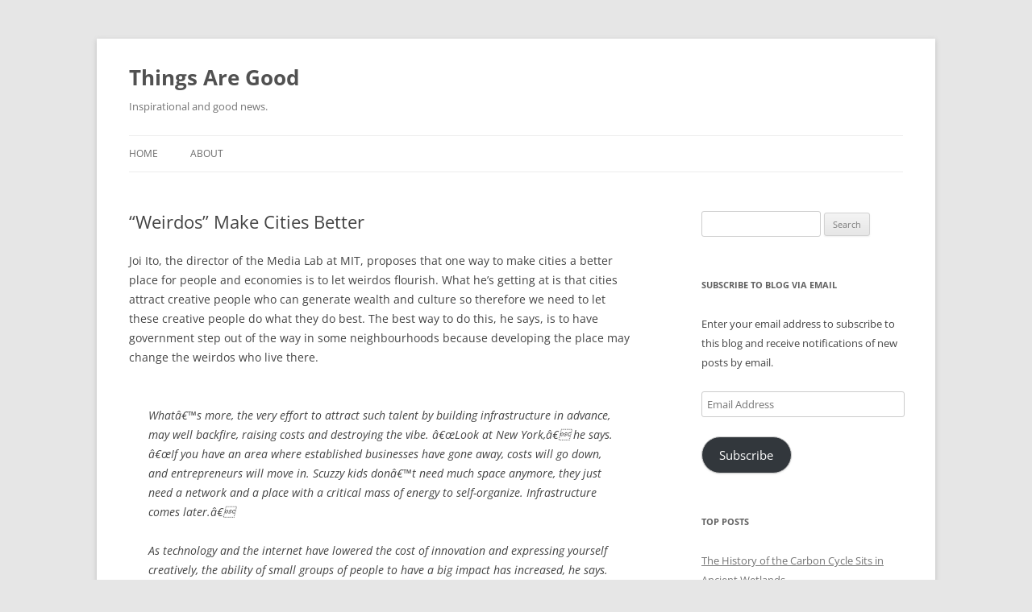

--- FILE ---
content_type: text/html; charset=UTF-8
request_url: http://www.thingsaregood.com/2013/06/06/weirdos-make-cities-better/
body_size: 14224
content:
<!DOCTYPE html>
<html lang="en-CA">
<head>
<meta charset="UTF-8" />
<meta name="viewport" content="width=device-width, initial-scale=1.0" />
<title>&#8220;Weirdos&#8221; Make Cities Better | Things Are Good</title>
<link rel="profile" href="https://gmpg.org/xfn/11" />
<link rel="pingback" href="http://www.thingsaregood.com/xmlrpc.php">
<meta name='robots' content='max-image-preview:large' />
<script type="text/javascript">
/* <![CDATA[ */
window.koko_analytics = {"url":"https:\/\/www.thingsaregood.com\/wp-admin\/admin-ajax.php?action=koko_analytics_collect","site_url":"https:\/\/www.thingsaregood.com","post_id":3844,"path":"\/2013\/06\/06\/weirdos-make-cities-better\/","method":"cookie","use_cookie":true};
/* ]]> */
</script>
<link rel='dns-prefetch' href='//www.thingsaregood.com' />
<link rel='dns-prefetch' href='//secure.gravatar.com' />
<link rel='dns-prefetch' href='//stats.wp.com' />
<link rel='dns-prefetch' href='//v0.wordpress.com' />
<link rel='dns-prefetch' href='//jetpack.wordpress.com' />
<link rel='dns-prefetch' href='//s0.wp.com' />
<link rel='dns-prefetch' href='//public-api.wordpress.com' />
<link rel='dns-prefetch' href='//0.gravatar.com' />
<link rel='dns-prefetch' href='//1.gravatar.com' />
<link rel='dns-prefetch' href='//2.gravatar.com' />
<link rel='dns-prefetch' href='//widgets.wp.com' />
<link rel='preconnect' href='//i0.wp.com' />
<link rel='preconnect' href='//c0.wp.com' />
<link rel="alternate" type="application/rss+xml" title="Things Are Good &raquo; Feed" href="https://www.thingsaregood.com/feed/" />
<link rel="alternate" type="application/rss+xml" title="Things Are Good &raquo; Comments Feed" href="https://www.thingsaregood.com/comments/feed/" />
<link rel="alternate" title="oEmbed (JSON)" type="application/json+oembed" href="https://www.thingsaregood.com/wp-json/oembed/1.0/embed?url=https%3A%2F%2Fwww.thingsaregood.com%2F2013%2F06%2F06%2Fweirdos-make-cities-better%2F" />
<link rel="alternate" title="oEmbed (XML)" type="text/xml+oembed" href="https://www.thingsaregood.com/wp-json/oembed/1.0/embed?url=https%3A%2F%2Fwww.thingsaregood.com%2F2013%2F06%2F06%2Fweirdos-make-cities-better%2F&#038;format=xml" />
<style id='wp-img-auto-sizes-contain-inline-css' type='text/css'>
img:is([sizes=auto i],[sizes^="auto," i]){contain-intrinsic-size:3000px 1500px}
/*# sourceURL=wp-img-auto-sizes-contain-inline-css */
</style>
<link rel='stylesheet' id='jetpack_related-posts-css' href='https://c0.wp.com/p/jetpack/15.4/modules/related-posts/related-posts.css' type='text/css' media='all' />
<style id='wp-emoji-styles-inline-css' type='text/css'>

	img.wp-smiley, img.emoji {
		display: inline !important;
		border: none !important;
		box-shadow: none !important;
		height: 1em !important;
		width: 1em !important;
		margin: 0 0.07em !important;
		vertical-align: -0.1em !important;
		background: none !important;
		padding: 0 !important;
	}
/*# sourceURL=wp-emoji-styles-inline-css */
</style>
<style id='wp-block-library-inline-css' type='text/css'>
:root{--wp-block-synced-color:#7a00df;--wp-block-synced-color--rgb:122,0,223;--wp-bound-block-color:var(--wp-block-synced-color);--wp-editor-canvas-background:#ddd;--wp-admin-theme-color:#007cba;--wp-admin-theme-color--rgb:0,124,186;--wp-admin-theme-color-darker-10:#006ba1;--wp-admin-theme-color-darker-10--rgb:0,107,160.5;--wp-admin-theme-color-darker-20:#005a87;--wp-admin-theme-color-darker-20--rgb:0,90,135;--wp-admin-border-width-focus:2px}@media (min-resolution:192dpi){:root{--wp-admin-border-width-focus:1.5px}}.wp-element-button{cursor:pointer}:root .has-very-light-gray-background-color{background-color:#eee}:root .has-very-dark-gray-background-color{background-color:#313131}:root .has-very-light-gray-color{color:#eee}:root .has-very-dark-gray-color{color:#313131}:root .has-vivid-green-cyan-to-vivid-cyan-blue-gradient-background{background:linear-gradient(135deg,#00d084,#0693e3)}:root .has-purple-crush-gradient-background{background:linear-gradient(135deg,#34e2e4,#4721fb 50%,#ab1dfe)}:root .has-hazy-dawn-gradient-background{background:linear-gradient(135deg,#faaca8,#dad0ec)}:root .has-subdued-olive-gradient-background{background:linear-gradient(135deg,#fafae1,#67a671)}:root .has-atomic-cream-gradient-background{background:linear-gradient(135deg,#fdd79a,#004a59)}:root .has-nightshade-gradient-background{background:linear-gradient(135deg,#330968,#31cdcf)}:root .has-midnight-gradient-background{background:linear-gradient(135deg,#020381,#2874fc)}:root{--wp--preset--font-size--normal:16px;--wp--preset--font-size--huge:42px}.has-regular-font-size{font-size:1em}.has-larger-font-size{font-size:2.625em}.has-normal-font-size{font-size:var(--wp--preset--font-size--normal)}.has-huge-font-size{font-size:var(--wp--preset--font-size--huge)}.has-text-align-center{text-align:center}.has-text-align-left{text-align:left}.has-text-align-right{text-align:right}.has-fit-text{white-space:nowrap!important}#end-resizable-editor-section{display:none}.aligncenter{clear:both}.items-justified-left{justify-content:flex-start}.items-justified-center{justify-content:center}.items-justified-right{justify-content:flex-end}.items-justified-space-between{justify-content:space-between}.screen-reader-text{border:0;clip-path:inset(50%);height:1px;margin:-1px;overflow:hidden;padding:0;position:absolute;width:1px;word-wrap:normal!important}.screen-reader-text:focus{background-color:#ddd;clip-path:none;color:#444;display:block;font-size:1em;height:auto;left:5px;line-height:normal;padding:15px 23px 14px;text-decoration:none;top:5px;width:auto;z-index:100000}html :where(.has-border-color){border-style:solid}html :where([style*=border-top-color]){border-top-style:solid}html :where([style*=border-right-color]){border-right-style:solid}html :where([style*=border-bottom-color]){border-bottom-style:solid}html :where([style*=border-left-color]){border-left-style:solid}html :where([style*=border-width]){border-style:solid}html :where([style*=border-top-width]){border-top-style:solid}html :where([style*=border-right-width]){border-right-style:solid}html :where([style*=border-bottom-width]){border-bottom-style:solid}html :where([style*=border-left-width]){border-left-style:solid}html :where(img[class*=wp-image-]){height:auto;max-width:100%}:where(figure){margin:0 0 1em}html :where(.is-position-sticky){--wp-admin--admin-bar--position-offset:var(--wp-admin--admin-bar--height,0px)}@media screen and (max-width:600px){html :where(.is-position-sticky){--wp-admin--admin-bar--position-offset:0px}}

/*# sourceURL=wp-block-library-inline-css */
</style><style id='global-styles-inline-css' type='text/css'>
:root{--wp--preset--aspect-ratio--square: 1;--wp--preset--aspect-ratio--4-3: 4/3;--wp--preset--aspect-ratio--3-4: 3/4;--wp--preset--aspect-ratio--3-2: 3/2;--wp--preset--aspect-ratio--2-3: 2/3;--wp--preset--aspect-ratio--16-9: 16/9;--wp--preset--aspect-ratio--9-16: 9/16;--wp--preset--color--black: #000000;--wp--preset--color--cyan-bluish-gray: #abb8c3;--wp--preset--color--white: #fff;--wp--preset--color--pale-pink: #f78da7;--wp--preset--color--vivid-red: #cf2e2e;--wp--preset--color--luminous-vivid-orange: #ff6900;--wp--preset--color--luminous-vivid-amber: #fcb900;--wp--preset--color--light-green-cyan: #7bdcb5;--wp--preset--color--vivid-green-cyan: #00d084;--wp--preset--color--pale-cyan-blue: #8ed1fc;--wp--preset--color--vivid-cyan-blue: #0693e3;--wp--preset--color--vivid-purple: #9b51e0;--wp--preset--color--blue: #21759b;--wp--preset--color--dark-gray: #444;--wp--preset--color--medium-gray: #9f9f9f;--wp--preset--color--light-gray: #e6e6e6;--wp--preset--gradient--vivid-cyan-blue-to-vivid-purple: linear-gradient(135deg,rgb(6,147,227) 0%,rgb(155,81,224) 100%);--wp--preset--gradient--light-green-cyan-to-vivid-green-cyan: linear-gradient(135deg,rgb(122,220,180) 0%,rgb(0,208,130) 100%);--wp--preset--gradient--luminous-vivid-amber-to-luminous-vivid-orange: linear-gradient(135deg,rgb(252,185,0) 0%,rgb(255,105,0) 100%);--wp--preset--gradient--luminous-vivid-orange-to-vivid-red: linear-gradient(135deg,rgb(255,105,0) 0%,rgb(207,46,46) 100%);--wp--preset--gradient--very-light-gray-to-cyan-bluish-gray: linear-gradient(135deg,rgb(238,238,238) 0%,rgb(169,184,195) 100%);--wp--preset--gradient--cool-to-warm-spectrum: linear-gradient(135deg,rgb(74,234,220) 0%,rgb(151,120,209) 20%,rgb(207,42,186) 40%,rgb(238,44,130) 60%,rgb(251,105,98) 80%,rgb(254,248,76) 100%);--wp--preset--gradient--blush-light-purple: linear-gradient(135deg,rgb(255,206,236) 0%,rgb(152,150,240) 100%);--wp--preset--gradient--blush-bordeaux: linear-gradient(135deg,rgb(254,205,165) 0%,rgb(254,45,45) 50%,rgb(107,0,62) 100%);--wp--preset--gradient--luminous-dusk: linear-gradient(135deg,rgb(255,203,112) 0%,rgb(199,81,192) 50%,rgb(65,88,208) 100%);--wp--preset--gradient--pale-ocean: linear-gradient(135deg,rgb(255,245,203) 0%,rgb(182,227,212) 50%,rgb(51,167,181) 100%);--wp--preset--gradient--electric-grass: linear-gradient(135deg,rgb(202,248,128) 0%,rgb(113,206,126) 100%);--wp--preset--gradient--midnight: linear-gradient(135deg,rgb(2,3,129) 0%,rgb(40,116,252) 100%);--wp--preset--font-size--small: 13px;--wp--preset--font-size--medium: 20px;--wp--preset--font-size--large: 36px;--wp--preset--font-size--x-large: 42px;--wp--preset--spacing--20: 0.44rem;--wp--preset--spacing--30: 0.67rem;--wp--preset--spacing--40: 1rem;--wp--preset--spacing--50: 1.5rem;--wp--preset--spacing--60: 2.25rem;--wp--preset--spacing--70: 3.38rem;--wp--preset--spacing--80: 5.06rem;--wp--preset--shadow--natural: 6px 6px 9px rgba(0, 0, 0, 0.2);--wp--preset--shadow--deep: 12px 12px 50px rgba(0, 0, 0, 0.4);--wp--preset--shadow--sharp: 6px 6px 0px rgba(0, 0, 0, 0.2);--wp--preset--shadow--outlined: 6px 6px 0px -3px rgb(255, 255, 255), 6px 6px rgb(0, 0, 0);--wp--preset--shadow--crisp: 6px 6px 0px rgb(0, 0, 0);}:where(.is-layout-flex){gap: 0.5em;}:where(.is-layout-grid){gap: 0.5em;}body .is-layout-flex{display: flex;}.is-layout-flex{flex-wrap: wrap;align-items: center;}.is-layout-flex > :is(*, div){margin: 0;}body .is-layout-grid{display: grid;}.is-layout-grid > :is(*, div){margin: 0;}:where(.wp-block-columns.is-layout-flex){gap: 2em;}:where(.wp-block-columns.is-layout-grid){gap: 2em;}:where(.wp-block-post-template.is-layout-flex){gap: 1.25em;}:where(.wp-block-post-template.is-layout-grid){gap: 1.25em;}.has-black-color{color: var(--wp--preset--color--black) !important;}.has-cyan-bluish-gray-color{color: var(--wp--preset--color--cyan-bluish-gray) !important;}.has-white-color{color: var(--wp--preset--color--white) !important;}.has-pale-pink-color{color: var(--wp--preset--color--pale-pink) !important;}.has-vivid-red-color{color: var(--wp--preset--color--vivid-red) !important;}.has-luminous-vivid-orange-color{color: var(--wp--preset--color--luminous-vivid-orange) !important;}.has-luminous-vivid-amber-color{color: var(--wp--preset--color--luminous-vivid-amber) !important;}.has-light-green-cyan-color{color: var(--wp--preset--color--light-green-cyan) !important;}.has-vivid-green-cyan-color{color: var(--wp--preset--color--vivid-green-cyan) !important;}.has-pale-cyan-blue-color{color: var(--wp--preset--color--pale-cyan-blue) !important;}.has-vivid-cyan-blue-color{color: var(--wp--preset--color--vivid-cyan-blue) !important;}.has-vivid-purple-color{color: var(--wp--preset--color--vivid-purple) !important;}.has-black-background-color{background-color: var(--wp--preset--color--black) !important;}.has-cyan-bluish-gray-background-color{background-color: var(--wp--preset--color--cyan-bluish-gray) !important;}.has-white-background-color{background-color: var(--wp--preset--color--white) !important;}.has-pale-pink-background-color{background-color: var(--wp--preset--color--pale-pink) !important;}.has-vivid-red-background-color{background-color: var(--wp--preset--color--vivid-red) !important;}.has-luminous-vivid-orange-background-color{background-color: var(--wp--preset--color--luminous-vivid-orange) !important;}.has-luminous-vivid-amber-background-color{background-color: var(--wp--preset--color--luminous-vivid-amber) !important;}.has-light-green-cyan-background-color{background-color: var(--wp--preset--color--light-green-cyan) !important;}.has-vivid-green-cyan-background-color{background-color: var(--wp--preset--color--vivid-green-cyan) !important;}.has-pale-cyan-blue-background-color{background-color: var(--wp--preset--color--pale-cyan-blue) !important;}.has-vivid-cyan-blue-background-color{background-color: var(--wp--preset--color--vivid-cyan-blue) !important;}.has-vivid-purple-background-color{background-color: var(--wp--preset--color--vivid-purple) !important;}.has-black-border-color{border-color: var(--wp--preset--color--black) !important;}.has-cyan-bluish-gray-border-color{border-color: var(--wp--preset--color--cyan-bluish-gray) !important;}.has-white-border-color{border-color: var(--wp--preset--color--white) !important;}.has-pale-pink-border-color{border-color: var(--wp--preset--color--pale-pink) !important;}.has-vivid-red-border-color{border-color: var(--wp--preset--color--vivid-red) !important;}.has-luminous-vivid-orange-border-color{border-color: var(--wp--preset--color--luminous-vivid-orange) !important;}.has-luminous-vivid-amber-border-color{border-color: var(--wp--preset--color--luminous-vivid-amber) !important;}.has-light-green-cyan-border-color{border-color: var(--wp--preset--color--light-green-cyan) !important;}.has-vivid-green-cyan-border-color{border-color: var(--wp--preset--color--vivid-green-cyan) !important;}.has-pale-cyan-blue-border-color{border-color: var(--wp--preset--color--pale-cyan-blue) !important;}.has-vivid-cyan-blue-border-color{border-color: var(--wp--preset--color--vivid-cyan-blue) !important;}.has-vivid-purple-border-color{border-color: var(--wp--preset--color--vivid-purple) !important;}.has-vivid-cyan-blue-to-vivid-purple-gradient-background{background: var(--wp--preset--gradient--vivid-cyan-blue-to-vivid-purple) !important;}.has-light-green-cyan-to-vivid-green-cyan-gradient-background{background: var(--wp--preset--gradient--light-green-cyan-to-vivid-green-cyan) !important;}.has-luminous-vivid-amber-to-luminous-vivid-orange-gradient-background{background: var(--wp--preset--gradient--luminous-vivid-amber-to-luminous-vivid-orange) !important;}.has-luminous-vivid-orange-to-vivid-red-gradient-background{background: var(--wp--preset--gradient--luminous-vivid-orange-to-vivid-red) !important;}.has-very-light-gray-to-cyan-bluish-gray-gradient-background{background: var(--wp--preset--gradient--very-light-gray-to-cyan-bluish-gray) !important;}.has-cool-to-warm-spectrum-gradient-background{background: var(--wp--preset--gradient--cool-to-warm-spectrum) !important;}.has-blush-light-purple-gradient-background{background: var(--wp--preset--gradient--blush-light-purple) !important;}.has-blush-bordeaux-gradient-background{background: var(--wp--preset--gradient--blush-bordeaux) !important;}.has-luminous-dusk-gradient-background{background: var(--wp--preset--gradient--luminous-dusk) !important;}.has-pale-ocean-gradient-background{background: var(--wp--preset--gradient--pale-ocean) !important;}.has-electric-grass-gradient-background{background: var(--wp--preset--gradient--electric-grass) !important;}.has-midnight-gradient-background{background: var(--wp--preset--gradient--midnight) !important;}.has-small-font-size{font-size: var(--wp--preset--font-size--small) !important;}.has-medium-font-size{font-size: var(--wp--preset--font-size--medium) !important;}.has-large-font-size{font-size: var(--wp--preset--font-size--large) !important;}.has-x-large-font-size{font-size: var(--wp--preset--font-size--x-large) !important;}
/*# sourceURL=global-styles-inline-css */
</style>

<style id='classic-theme-styles-inline-css' type='text/css'>
/*! This file is auto-generated */
.wp-block-button__link{color:#fff;background-color:#32373c;border-radius:9999px;box-shadow:none;text-decoration:none;padding:calc(.667em + 2px) calc(1.333em + 2px);font-size:1.125em}.wp-block-file__button{background:#32373c;color:#fff;text-decoration:none}
/*# sourceURL=/wp-includes/css/classic-themes.min.css */
</style>
<link rel='stylesheet' id='twentytwelve-fonts-css' href='http://www.thingsaregood.com/wp-content/themes/twentytwelve/fonts/font-open-sans.css?ver=20230328' type='text/css' media='all' />
<link rel='stylesheet' id='twentytwelve-style-css' href='http://www.thingsaregood.com/wp-content/themes/twentytwelve/style.css?ver=20251202' type='text/css' media='all' />
<link rel='stylesheet' id='twentytwelve-block-style-css' href='http://www.thingsaregood.com/wp-content/themes/twentytwelve/css/blocks.css?ver=20251031' type='text/css' media='all' />
<link rel='stylesheet' id='jetpack_likes-css' href='https://c0.wp.com/p/jetpack/15.4/modules/likes/style.css' type='text/css' media='all' />
<link rel='stylesheet' id='jetpack-subscriptions-css' href='https://c0.wp.com/p/jetpack/15.4/_inc/build/subscriptions/subscriptions.min.css' type='text/css' media='all' />
<link rel='stylesheet' id='sharedaddy-css' href='https://c0.wp.com/p/jetpack/15.4/modules/sharedaddy/sharing.css' type='text/css' media='all' />
<link rel='stylesheet' id='social-logos-css' href='https://c0.wp.com/p/jetpack/15.4/_inc/social-logos/social-logos.min.css' type='text/css' media='all' />
<script type="text/javascript" id="jetpack_related-posts-js-extra">
/* <![CDATA[ */
var related_posts_js_options = {"post_heading":"h4"};
//# sourceURL=jetpack_related-posts-js-extra
/* ]]> */
</script>
<script type="text/javascript" src="https://c0.wp.com/p/jetpack/15.4/_inc/build/related-posts/related-posts.min.js" id="jetpack_related-posts-js"></script>
<script type="text/javascript" src="https://c0.wp.com/c/6.9/wp-includes/js/jquery/jquery.min.js" id="jquery-core-js"></script>
<script type="text/javascript" src="https://c0.wp.com/c/6.9/wp-includes/js/jquery/jquery-migrate.min.js" id="jquery-migrate-js"></script>
<script type="text/javascript" src="http://www.thingsaregood.com/wp-content/themes/twentytwelve/js/navigation.js?ver=20250303" id="twentytwelve-navigation-js" defer="defer" data-wp-strategy="defer"></script>
<link rel="https://api.w.org/" href="https://www.thingsaregood.com/wp-json/" /><link rel="alternate" title="JSON" type="application/json" href="https://www.thingsaregood.com/wp-json/wp/v2/posts/3844" /><link rel="EditURI" type="application/rsd+xml" title="RSD" href="https://www.thingsaregood.com/xmlrpc.php?rsd" />
<meta name="generator" content="WordPress 6.9" />
<link rel="canonical" href="https://www.thingsaregood.com/2013/06/06/weirdos-make-cities-better/" />
<link rel='shortlink' href='https://wp.me/p4Fen-100' />
	<style>img#wpstats{display:none}</style>
		
<!-- Jetpack Open Graph Tags -->
<meta property="og:type" content="article" />
<meta property="og:title" content="&#8220;Weirdos&#8221; Make Cities Better" />
<meta property="og:url" content="https://www.thingsaregood.com/2013/06/06/weirdos-make-cities-better/" />
<meta property="og:description" content="Joi Ito, the director of the Media Lab at MIT, proposes that one way to make cities a better place for people and economies is to let weirdos flourish. What he&#8217;s getting at is that cities att…" />
<meta property="article:published_time" content="2013-06-06T14:48:25+00:00" />
<meta property="article:modified_time" content="2013-06-06T14:48:25+00:00" />
<meta property="og:site_name" content="Things Are Good" />
<meta property="og:image" content="https://i0.wp.com/www.thingsaregood.com/wp-content/uploads/2022/03/cropped-android-chrome-512x512-1.png?fit=512%2C512&#038;ssl=1" />
<meta property="og:image:width" content="512" />
<meta property="og:image:height" content="512" />
<meta property="og:image:alt" content="" />
<meta name="twitter:text:title" content="&#8220;Weirdos&#8221; Make Cities Better" />
<meta name="twitter:image" content="https://i0.wp.com/www.thingsaregood.com/wp-content/uploads/2022/03/cropped-android-chrome-512x512-1.png?fit=240%2C240&amp;ssl=1" />
<meta name="twitter:card" content="summary" />

<!-- End Jetpack Open Graph Tags -->
<link rel="icon" href="https://i0.wp.com/www.thingsaregood.com/wp-content/uploads/2022/03/cropped-android-chrome-512x512-1.png?fit=32%2C32&#038;ssl=1" sizes="32x32" />
<link rel="icon" href="https://i0.wp.com/www.thingsaregood.com/wp-content/uploads/2022/03/cropped-android-chrome-512x512-1.png?fit=192%2C192&#038;ssl=1" sizes="192x192" />
<link rel="apple-touch-icon" href="https://i0.wp.com/www.thingsaregood.com/wp-content/uploads/2022/03/cropped-android-chrome-512x512-1.png?fit=180%2C180&#038;ssl=1" />
<meta name="msapplication-TileImage" content="https://i0.wp.com/www.thingsaregood.com/wp-content/uploads/2022/03/cropped-android-chrome-512x512-1.png?fit=270%2C270&#038;ssl=1" />
<link rel='stylesheet' id='jetpack-top-posts-widget-css' href='https://c0.wp.com/p/jetpack/15.4/modules/widgets/top-posts/style.css' type='text/css' media='all' />
</head>

<body class="wp-singular post-template-default single single-post postid-3844 single-format-standard wp-embed-responsive wp-theme-twentytwelve custom-font-enabled">
<div id="page" class="hfeed site">
	<a class="screen-reader-text skip-link" href="#content">Skip to content</a>
	<header id="masthead" class="site-header">
		<hgroup>
							<h1 class="site-title"><a href="https://www.thingsaregood.com/" rel="home" >Things Are Good</a></h1>
								<h2 class="site-description">Inspirational and good news.</h2>
					</hgroup>

		<nav id="site-navigation" class="main-navigation">
			<button class="menu-toggle">Menu</button>
			<div class="nav-menu"><ul>
<li ><a href="https://www.thingsaregood.com/">Home</a></li><li class="page_item page-item-12"><a href="https://www.thingsaregood.com/about-us/">About</a></li>
</ul></div>
		</nav><!-- #site-navigation -->

			</header><!-- #masthead -->

	<div id="main" class="wrapper">

	<div id="primary" class="site-content">
		<div id="content" role="main">

			
				
	<article id="post-3844" class="post-3844 post type-post status-publish format-standard hentry category-art category-fun tag-economy tag-urban tag-weirdos">
				<header class="entry-header">
			
						<h1 class="entry-title">&#8220;Weirdos&#8221; Make Cities Better</h1>
								</header><!-- .entry-header -->

				<div class="entry-content">
			<p>Joi Ito, the director of the Media Lab at MIT, proposes that one way to make cities a better place for people and economies is to let weirdos flourish. What he&#8217;s getting at is that cities attract creative people who can generate wealth and culture so therefore we need to let these creative people do what they do best. The best way to do this, he says, is to have government step out of the way in some neighbourhoods because developing the place may change the weirdos who live there.</p>
<blockquote><p>Whatâ€™s more, the very effort to attract such talent by building infrastructure in advance, may well backfire, raising costs and destroying the vibe. â€œLook at New York,â€ he says. â€œIf you have an area where established businesses have gone away, costs will go down, and entrepreneurs will move in. Scuzzy kids donâ€™t need much space anymore, they just need a network and a place with a critical mass of energy to self-organize. Infrastructure comes later.â€</p>
<p>As technology and the internet have lowered the cost of innovation and expressing yourself creatively, the ability of small groups of people to have a big impact has increased, he says.</p>
<p>â€œThe barrier now isnâ€™t lack of money,â€ he says, â€œitâ€™s lack of permission. Untapped capital gets unlocked when authority gets out of the way and lets people do what they would do if given potential and the context in which to do it.â€</p></blockquote>
<p><a href="http://www.fastcoexist.com/1681959/joi-ito-s-plan-for-urban-innovation-let-a-thousand-weirdos-bloom">Read more at Co.Exist.</a></p>
<div class="sharedaddy sd-sharing-enabled"><div class="robots-nocontent sd-block sd-social sd-social-icon-text sd-sharing"><h3 class="sd-title">Share this:</h3><div class="sd-content"><ul><li class="share-mastodon"><a rel="nofollow noopener noreferrer"
				data-shared="sharing-mastodon-3844"
				class="share-mastodon sd-button share-icon"
				href="https://www.thingsaregood.com/2013/06/06/weirdos-make-cities-better/?share=mastodon"
				target="_blank"
				aria-labelledby="sharing-mastodon-3844"
				>
				<span id="sharing-mastodon-3844" hidden>Click to share on Mastodon (Opens in new window)</span>
				<span>Mastodon</span>
			</a></li><li class="share-bluesky"><a rel="nofollow noopener noreferrer"
				data-shared="sharing-bluesky-3844"
				class="share-bluesky sd-button share-icon"
				href="https://www.thingsaregood.com/2013/06/06/weirdos-make-cities-better/?share=bluesky"
				target="_blank"
				aria-labelledby="sharing-bluesky-3844"
				>
				<span id="sharing-bluesky-3844" hidden>Click to share on Bluesky (Opens in new window)</span>
				<span>Bluesky</span>
			</a></li><li class="share-linkedin"><a rel="nofollow noopener noreferrer"
				data-shared="sharing-linkedin-3844"
				class="share-linkedin sd-button share-icon"
				href="https://www.thingsaregood.com/2013/06/06/weirdos-make-cities-better/?share=linkedin"
				target="_blank"
				aria-labelledby="sharing-linkedin-3844"
				>
				<span id="sharing-linkedin-3844" hidden>Click to share on LinkedIn (Opens in new window)</span>
				<span>LinkedIn</span>
			</a></li><li class="share-reddit"><a rel="nofollow noopener noreferrer"
				data-shared="sharing-reddit-3844"
				class="share-reddit sd-button share-icon"
				href="https://www.thingsaregood.com/2013/06/06/weirdos-make-cities-better/?share=reddit"
				target="_blank"
				aria-labelledby="sharing-reddit-3844"
				>
				<span id="sharing-reddit-3844" hidden>Click to share on Reddit (Opens in new window)</span>
				<span>Reddit</span>
			</a></li><li class="share-email"><a rel="nofollow noopener noreferrer"
				data-shared="sharing-email-3844"
				class="share-email sd-button share-icon"
				href="mailto:?subject=%5BShared%20Post%5D%20%22Weirdos%22%20Make%20Cities%20Better&#038;body=https%3A%2F%2Fwww.thingsaregood.com%2F2013%2F06%2F06%2Fweirdos-make-cities-better%2F&#038;share=email"
				target="_blank"
				aria-labelledby="sharing-email-3844"
				data-email-share-error-title="Do you have email set up?" data-email-share-error-text="If you&#039;re having problems sharing via email, you might not have email set up for your browser. You may need to create a new email yourself." data-email-share-nonce="d6bafb7b4c" data-email-share-track-url="https://www.thingsaregood.com/2013/06/06/weirdos-make-cities-better/?share=email">
				<span id="sharing-email-3844" hidden>Click to email a link to a friend (Opens in new window)</span>
				<span>Email</span>
			</a></li><li><a href="#" class="sharing-anchor sd-button share-more"><span>More</span></a></li><li class="share-end"></li></ul><div class="sharing-hidden"><div class="inner" style="display: none;"><ul><li class="share-twitter"><a rel="nofollow noopener noreferrer"
				data-shared="sharing-twitter-3844"
				class="share-twitter sd-button share-icon"
				href="https://www.thingsaregood.com/2013/06/06/weirdos-make-cities-better/?share=twitter"
				target="_blank"
				aria-labelledby="sharing-twitter-3844"
				>
				<span id="sharing-twitter-3844" hidden>Click to share on X (Opens in new window)</span>
				<span>X</span>
			</a></li><li class="share-pinterest"><a rel="nofollow noopener noreferrer"
				data-shared="sharing-pinterest-3844"
				class="share-pinterest sd-button share-icon"
				href="https://www.thingsaregood.com/2013/06/06/weirdos-make-cities-better/?share=pinterest"
				target="_blank"
				aria-labelledby="sharing-pinterest-3844"
				>
				<span id="sharing-pinterest-3844" hidden>Click to share on Pinterest (Opens in new window)</span>
				<span>Pinterest</span>
			</a></li><li class="share-facebook"><a rel="nofollow noopener noreferrer"
				data-shared="sharing-facebook-3844"
				class="share-facebook sd-button share-icon"
				href="https://www.thingsaregood.com/2013/06/06/weirdos-make-cities-better/?share=facebook"
				target="_blank"
				aria-labelledby="sharing-facebook-3844"
				>
				<span id="sharing-facebook-3844" hidden>Click to share on Facebook (Opens in new window)</span>
				<span>Facebook</span>
			</a></li><li class="share-end"></li></ul></div></div></div></div></div><div class='sharedaddy sd-block sd-like jetpack-likes-widget-wrapper jetpack-likes-widget-unloaded' id='like-post-wrapper-1111807-3844-6971efff8d5c1' data-src='https://widgets.wp.com/likes/?ver=15.4#blog_id=1111807&amp;post_id=3844&amp;origin=www.thingsaregood.com&amp;obj_id=1111807-3844-6971efff8d5c1' data-name='like-post-frame-1111807-3844-6971efff8d5c1' data-title='Like or Reblog'><h3 class="sd-title">Like this:</h3><div class='likes-widget-placeholder post-likes-widget-placeholder' style='height: 55px;'><span class='button'><span>Like</span></span> <span class="loading">Loading...</span></div><span class='sd-text-color'></span><a class='sd-link-color'></a></div>
<div id='jp-relatedposts' class='jp-relatedposts' >
	<h3 class="jp-relatedposts-headline"><em>Related</em></h3>
</div>					</div><!-- .entry-content -->
		
		<footer class="entry-meta">
			This entry was posted in <a href="https://www.thingsaregood.com/category/art/" rel="category tag">Art</a>, <a href="https://www.thingsaregood.com/category/fun/" rel="category tag">Fun</a> and tagged <a href="https://www.thingsaregood.com/tag/economy/" rel="tag">economy</a>, <a href="https://www.thingsaregood.com/tag/urban/" rel="tag">Urban</a>, <a href="https://www.thingsaregood.com/tag/weirdos/" rel="tag">weirdos</a> on <a href="https://www.thingsaregood.com/2013/06/06/weirdos-make-cities-better/" title="10:48" rel="bookmark"><time class="entry-date" datetime="2013-06-06T10:48:25-04:00">2013-06-06</time></a><span class="by-author"> by <span class="author vcard"><a class="url fn n" href="https://www.thingsaregood.com/author/administrator/" title="View all posts by Adam Clare" rel="author">Adam Clare</a></span></span>.								</footer><!-- .entry-meta -->
	</article><!-- #post -->

				<nav class="nav-single">
					<h3 class="assistive-text">Post navigation</h3>
					<span class="nav-previous"><a href="https://www.thingsaregood.com/2013/06/05/lower-your-energy-consumption-in-easy-ways/" rel="prev"><span class="meta-nav">&larr;</span> Lower Your Energy Consumption in Easy Ways</a></span>
					<span class="nav-next"><a href="https://www.thingsaregood.com/2013/06/08/band-of-the-month-human-bodies/" rel="next">Band of the Month: Human Bodies <span class="meta-nav">&rarr;</span></a></span>
				</nav><!-- .nav-single -->

				
<div id="comments" class="comments-area">

	
	
	
</div><!-- #comments .comments-area -->

			
		</div><!-- #content -->
	</div><!-- #primary -->


			<div id="secondary" class="widget-area" role="complementary">
			<aside id="search-3" class="widget widget_search"><form role="search" method="get" id="searchform" class="searchform" action="https://www.thingsaregood.com/">
				<div>
					<label class="screen-reader-text" for="s">Search for:</label>
					<input type="text" value="" name="s" id="s" />
					<input type="submit" id="searchsubmit" value="Search" />
				</div>
			</form></aside><aside id="blog_subscription-2" class="widget widget_blog_subscription jetpack_subscription_widget"><h3 class="widget-title">Subscribe to Blog via Email</h3>
			<div class="wp-block-jetpack-subscriptions__container">
			<form action="#" method="post" accept-charset="utf-8" id="subscribe-blog-blog_subscription-2"
				data-blog="1111807"
				data-post_access_level="everybody" >
									<div id="subscribe-text"><p>Enter your email address to subscribe to this blog and receive notifications of new posts by email.</p>
</div>
										<p id="subscribe-email">
						<label id="jetpack-subscribe-label"
							class="screen-reader-text"
							for="subscribe-field-blog_subscription-2">
							Email Address						</label>
						<input type="email" name="email" autocomplete="email" required="required"
																					value=""
							id="subscribe-field-blog_subscription-2"
							placeholder="Email Address"
						/>
					</p>

					<p id="subscribe-submit"
											>
						<input type="hidden" name="action" value="subscribe"/>
						<input type="hidden" name="source" value="http://www.thingsaregood.com/2013/06/06/weirdos-make-cities-better/"/>
						<input type="hidden" name="sub-type" value="widget"/>
						<input type="hidden" name="redirect_fragment" value="subscribe-blog-blog_subscription-2"/>
						<input type="hidden" id="_wpnonce" name="_wpnonce" value="276c3e5440" /><input type="hidden" name="_wp_http_referer" value="/2013/06/06/weirdos-make-cities-better/" />						<button type="submit"
															class="wp-block-button__link"
																					name="jetpack_subscriptions_widget"
						>
							Subscribe						</button>
					</p>
							</form>
						</div>
			
</aside><aside id="top-posts-2" class="widget widget_top-posts"><h3 class="widget-title">Top Posts</h3><ul><li><a href="https://www.thingsaregood.com/2019/03/20/the-history-of-the-carbon-cycle-sits-in-ancient-wetlands/" class="bump-view" data-bump-view="tp">The History of the Carbon Cycle Sits in Ancient Wetlands</a></li><li><a href="https://www.thingsaregood.com/2005/12/30/botswana-efficent-fighter-of-aids/" class="bump-view" data-bump-view="tp"> Botswana: Efficent Fighter of AIDs</a></li><li><a href="https://www.thingsaregood.com/2014/04/01/japan-ordered-to-stop-whaling-and-complies/" class="bump-view" data-bump-view="tp">Japan Ordered to Stop Whaling and Complies</a></li><li><a href="https://www.thingsaregood.com/2016/11/03/little-towns-good-things-climate-change/" class="bump-view" data-bump-view="tp">Little Towns Doing Good Things About Climate Change</a></li><li><a href="https://www.thingsaregood.com/2019/01/15/california-launches-improved-reverse-income-tax-scheme/" class="bump-view" data-bump-view="tp">California Launches Improved Reverse Income Tax Scheme</a></li></ul></aside><aside id="tag_cloud-2" class="widget widget_tag_cloud"><h3 class="widget-title">Popular Issues:</h3><div class="tagcloud"><ul class='wp-tag-cloud' role='list'>
	<li><a href="https://www.thingsaregood.com/tag/art/" class="tag-cloud-link tag-link-2328 tag-link-position-1" style="font-size: 10.459459459459pt;" aria-label="Art (58 items)">Art</a></li>
	<li><a href="https://www.thingsaregood.com/tag/bicycle/" class="tag-cloud-link tag-link-414 tag-link-position-2" style="font-size: 14.054054054054pt;" aria-label="bicycle (91 items)">bicycle</a></li>
	<li><a href="https://www.thingsaregood.com/tag/body-mind/" class="tag-cloud-link tag-link-2339 tag-link-position-3" style="font-size: 18.027027027027pt;" aria-label="Body &#038; Mind (146 items)">Body &#038; Mind</a></li>
	<li><a href="https://www.thingsaregood.com/tag/canada/" class="tag-cloud-link tag-link-88 tag-link-position-4" style="font-size: 17.837837837838pt;" aria-label="canada (144 items)">canada</a></li>
	<li><a href="https://www.thingsaregood.com/tag/car/" class="tag-cloud-link tag-link-122 tag-link-position-5" style="font-size: 15.945945945946pt;" aria-label="car (114 items)">car</a></li>
	<li><a href="https://www.thingsaregood.com/tag/carbon/" class="tag-cloud-link tag-link-105 tag-link-position-6" style="font-size: 15.189189189189pt;" aria-label="carbon (104 items)">carbon</a></li>
	<li><a href="https://www.thingsaregood.com/tag/cars/" class="tag-cloud-link tag-link-418 tag-link-position-7" style="font-size: 10.27027027027pt;" aria-label="cars (57 items)">cars</a></li>
	<li><a href="https://www.thingsaregood.com/tag/china/" class="tag-cloud-link tag-link-225 tag-link-position-8" style="font-size: 8pt;" aria-label="China (43 items)">China</a></li>
	<li><a href="https://www.thingsaregood.com/tag/climate/" class="tag-cloud-link tag-link-216 tag-link-position-9" style="font-size: 9.1351351351351pt;" aria-label="climate (49 items)">climate</a></li>
	<li><a href="https://www.thingsaregood.com/tag/climate-change/" class="tag-cloud-link tag-link-258 tag-link-position-10" style="font-size: 8.7567567567568pt;" aria-label="climate-change (47 items)">climate-change</a></li>
	<li><a href="https://www.thingsaregood.com/tag/diet/" class="tag-cloud-link tag-link-241 tag-link-position-11" style="font-size: 10.459459459459pt;" aria-label="diet (58 items)">diet</a></li>
	<li><a href="https://www.thingsaregood.com/tag/direct-action/" class="tag-cloud-link tag-link-2333 tag-link-position-12" style="font-size: 18.594594594595pt;" aria-label="Direct Action (156 items)">Direct Action</a></li>
	<li><a href="https://www.thingsaregood.com/tag/economy/" class="tag-cloud-link tag-link-365 tag-link-position-13" style="font-size: 10.27027027027pt;" aria-label="economy (57 items)">economy</a></li>
	<li><a href="https://www.thingsaregood.com/tag/education/" class="tag-cloud-link tag-link-183 tag-link-position-14" style="font-size: 11.027027027027pt;" aria-label="education (62 items)">education</a></li>
	<li><a href="https://www.thingsaregood.com/tag/energy/" class="tag-cloud-link tag-link-2323 tag-link-position-15" style="font-size: 17.648648648649pt;" aria-label="Energy (140 items)">Energy</a></li>
	<li><a href="https://www.thingsaregood.com/tag/environment/" class="tag-cloud-link tag-link-2327 tag-link-position-16" style="font-size: 22pt;" aria-label="Environment (241 items)">Environment</a></li>
	<li><a href="https://www.thingsaregood.com/tag/farm/" class="tag-cloud-link tag-link-160 tag-link-position-17" style="font-size: 10.837837837838pt;" aria-label="farm (60 items)">farm</a></li>
	<li><a href="https://www.thingsaregood.com/tag/food/" class="tag-cloud-link tag-link-62 tag-link-position-18" style="font-size: 9.5135135135135pt;" aria-label="food (51 items)">food</a></li>
	<li><a href="https://www.thingsaregood.com/tag/fun/" class="tag-cloud-link tag-link-2341 tag-link-position-19" style="font-size: 12.540540540541pt;" aria-label="Fun (75 items)">Fun</a></li>
	<li><a href="https://www.thingsaregood.com/tag/good/" class="tag-cloud-link tag-link-52 tag-link-position-20" style="font-size: 10.459459459459pt;" aria-label="good (58 items)">good</a></li>
	<li><a href="https://www.thingsaregood.com/tag/good-fact/" class="tag-cloud-link tag-link-2337 tag-link-position-21" style="font-size: 16.324324324324pt;" aria-label="Good Fact (120 items)">Good Fact</a></li>
	<li><a href="https://www.thingsaregood.com/tag/green/" class="tag-cloud-link tag-link-51 tag-link-position-22" style="font-size: 16.513513513514pt;" aria-label="green (122 items)">green</a></li>
	<li><a href="https://www.thingsaregood.com/tag/happiness/" class="tag-cloud-link tag-link-195 tag-link-position-23" style="font-size: 12.540540540541pt;" aria-label="happiness (74 items)">happiness</a></li>
	<li><a href="https://www.thingsaregood.com/tag/health/" class="tag-cloud-link tag-link-2335 tag-link-position-24" style="font-size: 15.756756756757pt;" aria-label="Health (110 items)">Health</a></li>
	<li><a href="https://www.thingsaregood.com/tag/housing/" class="tag-cloud-link tag-link-262 tag-link-position-25" style="font-size: 11.027027027027pt;" aria-label="housing (62 items)">housing</a></li>
	<li><a href="https://www.thingsaregood.com/tag/international-events/" class="tag-cloud-link tag-link-2331 tag-link-position-26" style="font-size: 9.5135135135135pt;" aria-label="International Events (52 items)">International Events</a></li>
	<li><a href="https://www.thingsaregood.com/tag/internet/" class="tag-cloud-link tag-link-28 tag-link-position-27" style="font-size: 10.27027027027pt;" aria-label="internet (56 items)">internet</a></li>
	<li><a href="https://www.thingsaregood.com/tag/mind-space/" class="tag-cloud-link tag-link-2332 tag-link-position-28" style="font-size: 15.756756756757pt;" aria-label="Mind Space (111 items)">Mind Space</a></li>
	<li><a href="https://www.thingsaregood.com/tag/money/" class="tag-cloud-link tag-link-211 tag-link-position-29" style="font-size: 9.1351351351351pt;" aria-label="money (49 items)">money</a></li>
	<li><a href="https://www.thingsaregood.com/tag/ocean/" class="tag-cloud-link tag-link-80 tag-link-position-30" style="font-size: 8.9459459459459pt;" aria-label="ocean (48 items)">ocean</a></li>
	<li><a href="https://www.thingsaregood.com/tag/oil/" class="tag-cloud-link tag-link-203 tag-link-position-31" style="font-size: 10.27027027027pt;" aria-label="oil (56 items)">oil</a></li>
	<li><a href="https://www.thingsaregood.com/tag/renewable/" class="tag-cloud-link tag-link-50 tag-link-position-32" style="font-size: 12.72972972973pt;" aria-label="renewable (77 items)">renewable</a></li>
	<li><a href="https://www.thingsaregood.com/tag/research/" class="tag-cloud-link tag-link-174 tag-link-position-33" style="font-size: 12.162162162162pt;" aria-label="research (72 items)">research</a></li>
	<li><a href="https://www.thingsaregood.com/tag/solar/" class="tag-cloud-link tag-link-150 tag-link-position-34" style="font-size: 16.891891891892pt;" aria-label="solar (128 items)">solar</a></li>
	<li><a href="https://www.thingsaregood.com/tag/sustainable/" class="tag-cloud-link tag-link-71 tag-link-position-35" style="font-size: 16.513513513514pt;" aria-label="sustainable (123 items)">sustainable</a></li>
	<li><a href="https://www.thingsaregood.com/tag/technology/" class="tag-cloud-link tag-link-2334 tag-link-position-36" style="font-size: 13.486486486486pt;" aria-label="Technology (85 items)">Technology</a></li>
	<li><a href="https://www.thingsaregood.com/tag/toronto/" class="tag-cloud-link tag-link-144 tag-link-position-37" style="font-size: 15.378378378378pt;" aria-label="toronto (107 items)">toronto</a></li>
	<li><a href="https://www.thingsaregood.com/tag/transportation/" class="tag-cloud-link tag-link-2340 tag-link-position-38" style="font-size: 12.72972972973pt;" aria-label="Transportation (77 items)">Transportation</a></li>
	<li><a href="https://www.thingsaregood.com/tag/uk/" class="tag-cloud-link tag-link-39 tag-link-position-39" style="font-size: 8.7567567567568pt;" aria-label="UK (47 items)">UK</a></li>
	<li><a href="https://www.thingsaregood.com/tag/urban/" class="tag-cloud-link tag-link-56 tag-link-position-40" style="font-size: 19.162162162162pt;" aria-label="Urban (169 items)">Urban</a></li>
	<li><a href="https://www.thingsaregood.com/tag/usa/" class="tag-cloud-link tag-link-82 tag-link-position-41" style="font-size: 17.459459459459pt;" aria-label="USA (138 items)">USA</a></li>
	<li><a href="https://www.thingsaregood.com/tag/video/" class="tag-cloud-link tag-link-386 tag-link-position-42" style="font-size: 8.1891891891892pt;" aria-label="video (44 items)">video</a></li>
	<li><a href="https://www.thingsaregood.com/tag/water/" class="tag-cloud-link tag-link-109 tag-link-position-43" style="font-size: 13.864864864865pt;" aria-label="water (89 items)">water</a></li>
	<li><a href="https://www.thingsaregood.com/tag/wind/" class="tag-cloud-link tag-link-363 tag-link-position-44" style="font-size: 9.7027027027027pt;" aria-label="wind (53 items)">wind</a></li>
	<li><a href="https://www.thingsaregood.com/tag/work/" class="tag-cloud-link tag-link-434 tag-link-position-45" style="font-size: 11.594594594595pt;" aria-label="work (67 items)">work</a></li>
</ul>
</div>
</aside>		</div><!-- #secondary -->
		</div><!-- #main .wrapper -->
	<footer id="colophon" role="contentinfo">
		<div class="site-info">
													Proudly powered by me			</a>
		</div><!-- .site-info -->
	</footer><!-- #colophon -->
</div><!-- #page -->

<script type="speculationrules">
{"prefetch":[{"source":"document","where":{"and":[{"href_matches":"/*"},{"not":{"href_matches":["/wp-*.php","/wp-admin/*","/wp-content/uploads/*","/wp-content/*","/wp-content/plugins/*","/wp-content/themes/twentytwelve/*","/*\\?(.+)"]}},{"not":{"selector_matches":"a[rel~=\"nofollow\"]"}},{"not":{"selector_matches":".no-prefetch, .no-prefetch a"}}]},"eagerness":"conservative"}]}
</script>

<!-- Koko Analytics v2.2.0 - https://www.kokoanalytics.com/ -->
<script type="text/javascript">
/* <![CDATA[ */
!function(){var e=window,r=e.koko_analytics;r.trackPageview=function(e,t){"prerender"==document.visibilityState||/bot|crawl|spider|seo|lighthouse|facebookexternalhit|preview/i.test(navigator.userAgent)||navigator.sendBeacon(r.url,new URLSearchParams({pa:e,po:t,r:0==document.referrer.indexOf(r.site_url)?"":document.referrer,m:r.use_cookie?"c":r.method[0]}))},e.addEventListener("load",function(){r.trackPageview(r.path,r.post_id)})}();
/* ]]> */
</script>


	<script type="text/javascript">
		window.WPCOM_sharing_counts = {"https://www.thingsaregood.com/2013/06/06/weirdos-make-cities-better/":3844};
	</script>
						<script type="text/javascript" id="jetpack-stats-js-before">
/* <![CDATA[ */
_stq = window._stq || [];
_stq.push([ "view", {"v":"ext","blog":"1111807","post":"3844","tz":"-4","srv":"www.thingsaregood.com","j":"1:15.4"} ]);
_stq.push([ "clickTrackerInit", "1111807", "3844" ]);
//# sourceURL=jetpack-stats-js-before
/* ]]> */
</script>
<script type="text/javascript" src="https://stats.wp.com/e-202604.js" id="jetpack-stats-js" defer="defer" data-wp-strategy="defer"></script>
<script type="text/javascript" src="https://c0.wp.com/p/jetpack/15.4/_inc/build/likes/queuehandler.min.js" id="jetpack_likes_queuehandler-js"></script>
<script type="text/javascript" id="sharing-js-js-extra">
/* <![CDATA[ */
var sharing_js_options = {"lang":"en","counts":"1","is_stats_active":"1"};
//# sourceURL=sharing-js-js-extra
/* ]]> */
</script>
<script type="text/javascript" src="https://c0.wp.com/p/jetpack/15.4/_inc/build/sharedaddy/sharing.min.js" id="sharing-js-js"></script>
<script type="text/javascript" id="sharing-js-js-after">
/* <![CDATA[ */
var windowOpen;
			( function () {
				function matches( el, sel ) {
					return !! (
						el.matches && el.matches( sel ) ||
						el.msMatchesSelector && el.msMatchesSelector( sel )
					);
				}

				document.body.addEventListener( 'click', function ( event ) {
					if ( ! event.target ) {
						return;
					}

					var el;
					if ( matches( event.target, 'a.share-mastodon' ) ) {
						el = event.target;
					} else if ( event.target.parentNode && matches( event.target.parentNode, 'a.share-mastodon' ) ) {
						el = event.target.parentNode;
					}

					if ( el ) {
						event.preventDefault();

						// If there's another sharing window open, close it.
						if ( typeof windowOpen !== 'undefined' ) {
							windowOpen.close();
						}
						windowOpen = window.open( el.getAttribute( 'href' ), 'wpcommastodon', 'menubar=1,resizable=1,width=460,height=400' );
						return false;
					}
				} );
			} )();
var windowOpen;
			( function () {
				function matches( el, sel ) {
					return !! (
						el.matches && el.matches( sel ) ||
						el.msMatchesSelector && el.msMatchesSelector( sel )
					);
				}

				document.body.addEventListener( 'click', function ( event ) {
					if ( ! event.target ) {
						return;
					}

					var el;
					if ( matches( event.target, 'a.share-bluesky' ) ) {
						el = event.target;
					} else if ( event.target.parentNode && matches( event.target.parentNode, 'a.share-bluesky' ) ) {
						el = event.target.parentNode;
					}

					if ( el ) {
						event.preventDefault();

						// If there's another sharing window open, close it.
						if ( typeof windowOpen !== 'undefined' ) {
							windowOpen.close();
						}
						windowOpen = window.open( el.getAttribute( 'href' ), 'wpcombluesky', 'menubar=1,resizable=1,width=600,height=400' );
						return false;
					}
				} );
			} )();
var windowOpen;
			( function () {
				function matches( el, sel ) {
					return !! (
						el.matches && el.matches( sel ) ||
						el.msMatchesSelector && el.msMatchesSelector( sel )
					);
				}

				document.body.addEventListener( 'click', function ( event ) {
					if ( ! event.target ) {
						return;
					}

					var el;
					if ( matches( event.target, 'a.share-linkedin' ) ) {
						el = event.target;
					} else if ( event.target.parentNode && matches( event.target.parentNode, 'a.share-linkedin' ) ) {
						el = event.target.parentNode;
					}

					if ( el ) {
						event.preventDefault();

						// If there's another sharing window open, close it.
						if ( typeof windowOpen !== 'undefined' ) {
							windowOpen.close();
						}
						windowOpen = window.open( el.getAttribute( 'href' ), 'wpcomlinkedin', 'menubar=1,resizable=1,width=580,height=450' );
						return false;
					}
				} );
			} )();
var windowOpen;
			( function () {
				function matches( el, sel ) {
					return !! (
						el.matches && el.matches( sel ) ||
						el.msMatchesSelector && el.msMatchesSelector( sel )
					);
				}

				document.body.addEventListener( 'click', function ( event ) {
					if ( ! event.target ) {
						return;
					}

					var el;
					if ( matches( event.target, 'a.share-twitter' ) ) {
						el = event.target;
					} else if ( event.target.parentNode && matches( event.target.parentNode, 'a.share-twitter' ) ) {
						el = event.target.parentNode;
					}

					if ( el ) {
						event.preventDefault();

						// If there's another sharing window open, close it.
						if ( typeof windowOpen !== 'undefined' ) {
							windowOpen.close();
						}
						windowOpen = window.open( el.getAttribute( 'href' ), 'wpcomtwitter', 'menubar=1,resizable=1,width=600,height=350' );
						return false;
					}
				} );
			} )();
var windowOpen;
			( function () {
				function matches( el, sel ) {
					return !! (
						el.matches && el.matches( sel ) ||
						el.msMatchesSelector && el.msMatchesSelector( sel )
					);
				}

				document.body.addEventListener( 'click', function ( event ) {
					if ( ! event.target ) {
						return;
					}

					var el;
					if ( matches( event.target, 'a.share-facebook' ) ) {
						el = event.target;
					} else if ( event.target.parentNode && matches( event.target.parentNode, 'a.share-facebook' ) ) {
						el = event.target.parentNode;
					}

					if ( el ) {
						event.preventDefault();

						// If there's another sharing window open, close it.
						if ( typeof windowOpen !== 'undefined' ) {
							windowOpen.close();
						}
						windowOpen = window.open( el.getAttribute( 'href' ), 'wpcomfacebook', 'menubar=1,resizable=1,width=600,height=400' );
						return false;
					}
				} );
			} )();
//# sourceURL=sharing-js-js-after
/* ]]> */
</script>
<script id="wp-emoji-settings" type="application/json">
{"baseUrl":"https://s.w.org/images/core/emoji/17.0.2/72x72/","ext":".png","svgUrl":"https://s.w.org/images/core/emoji/17.0.2/svg/","svgExt":".svg","source":{"concatemoji":"http://www.thingsaregood.com/wp-includes/js/wp-emoji-release.min.js?ver=6.9"}}
</script>
<script type="module">
/* <![CDATA[ */
/*! This file is auto-generated */
const a=JSON.parse(document.getElementById("wp-emoji-settings").textContent),o=(window._wpemojiSettings=a,"wpEmojiSettingsSupports"),s=["flag","emoji"];function i(e){try{var t={supportTests:e,timestamp:(new Date).valueOf()};sessionStorage.setItem(o,JSON.stringify(t))}catch(e){}}function c(e,t,n){e.clearRect(0,0,e.canvas.width,e.canvas.height),e.fillText(t,0,0);t=new Uint32Array(e.getImageData(0,0,e.canvas.width,e.canvas.height).data);e.clearRect(0,0,e.canvas.width,e.canvas.height),e.fillText(n,0,0);const a=new Uint32Array(e.getImageData(0,0,e.canvas.width,e.canvas.height).data);return t.every((e,t)=>e===a[t])}function p(e,t){e.clearRect(0,0,e.canvas.width,e.canvas.height),e.fillText(t,0,0);var n=e.getImageData(16,16,1,1);for(let e=0;e<n.data.length;e++)if(0!==n.data[e])return!1;return!0}function u(e,t,n,a){switch(t){case"flag":return n(e,"\ud83c\udff3\ufe0f\u200d\u26a7\ufe0f","\ud83c\udff3\ufe0f\u200b\u26a7\ufe0f")?!1:!n(e,"\ud83c\udde8\ud83c\uddf6","\ud83c\udde8\u200b\ud83c\uddf6")&&!n(e,"\ud83c\udff4\udb40\udc67\udb40\udc62\udb40\udc65\udb40\udc6e\udb40\udc67\udb40\udc7f","\ud83c\udff4\u200b\udb40\udc67\u200b\udb40\udc62\u200b\udb40\udc65\u200b\udb40\udc6e\u200b\udb40\udc67\u200b\udb40\udc7f");case"emoji":return!a(e,"\ud83e\u1fac8")}return!1}function f(e,t,n,a){let r;const o=(r="undefined"!=typeof WorkerGlobalScope&&self instanceof WorkerGlobalScope?new OffscreenCanvas(300,150):document.createElement("canvas")).getContext("2d",{willReadFrequently:!0}),s=(o.textBaseline="top",o.font="600 32px Arial",{});return e.forEach(e=>{s[e]=t(o,e,n,a)}),s}function r(e){var t=document.createElement("script");t.src=e,t.defer=!0,document.head.appendChild(t)}a.supports={everything:!0,everythingExceptFlag:!0},new Promise(t=>{let n=function(){try{var e=JSON.parse(sessionStorage.getItem(o));if("object"==typeof e&&"number"==typeof e.timestamp&&(new Date).valueOf()<e.timestamp+604800&&"object"==typeof e.supportTests)return e.supportTests}catch(e){}return null}();if(!n){if("undefined"!=typeof Worker&&"undefined"!=typeof OffscreenCanvas&&"undefined"!=typeof URL&&URL.createObjectURL&&"undefined"!=typeof Blob)try{var e="postMessage("+f.toString()+"("+[JSON.stringify(s),u.toString(),c.toString(),p.toString()].join(",")+"));",a=new Blob([e],{type:"text/javascript"});const r=new Worker(URL.createObjectURL(a),{name:"wpTestEmojiSupports"});return void(r.onmessage=e=>{i(n=e.data),r.terminate(),t(n)})}catch(e){}i(n=f(s,u,c,p))}t(n)}).then(e=>{for(const n in e)a.supports[n]=e[n],a.supports.everything=a.supports.everything&&a.supports[n],"flag"!==n&&(a.supports.everythingExceptFlag=a.supports.everythingExceptFlag&&a.supports[n]);var t;a.supports.everythingExceptFlag=a.supports.everythingExceptFlag&&!a.supports.flag,a.supports.everything||((t=a.source||{}).concatemoji?r(t.concatemoji):t.wpemoji&&t.twemoji&&(r(t.twemoji),r(t.wpemoji)))});
//# sourceURL=http://www.thingsaregood.com/wp-includes/js/wp-emoji-loader.min.js
/* ]]> */
</script>
	<iframe src='https://widgets.wp.com/likes/master.html?ver=20260122#ver=20260122&#038;lang=en-ca' scrolling='no' id='likes-master' name='likes-master' style='display:none;'></iframe>
	<div id='likes-other-gravatars' role="dialog" aria-hidden="true" tabindex="-1"><div class="likes-text"><span>%d</span></div><ul class="wpl-avatars sd-like-gravatars"></ul></div>
	</body>
</html>
